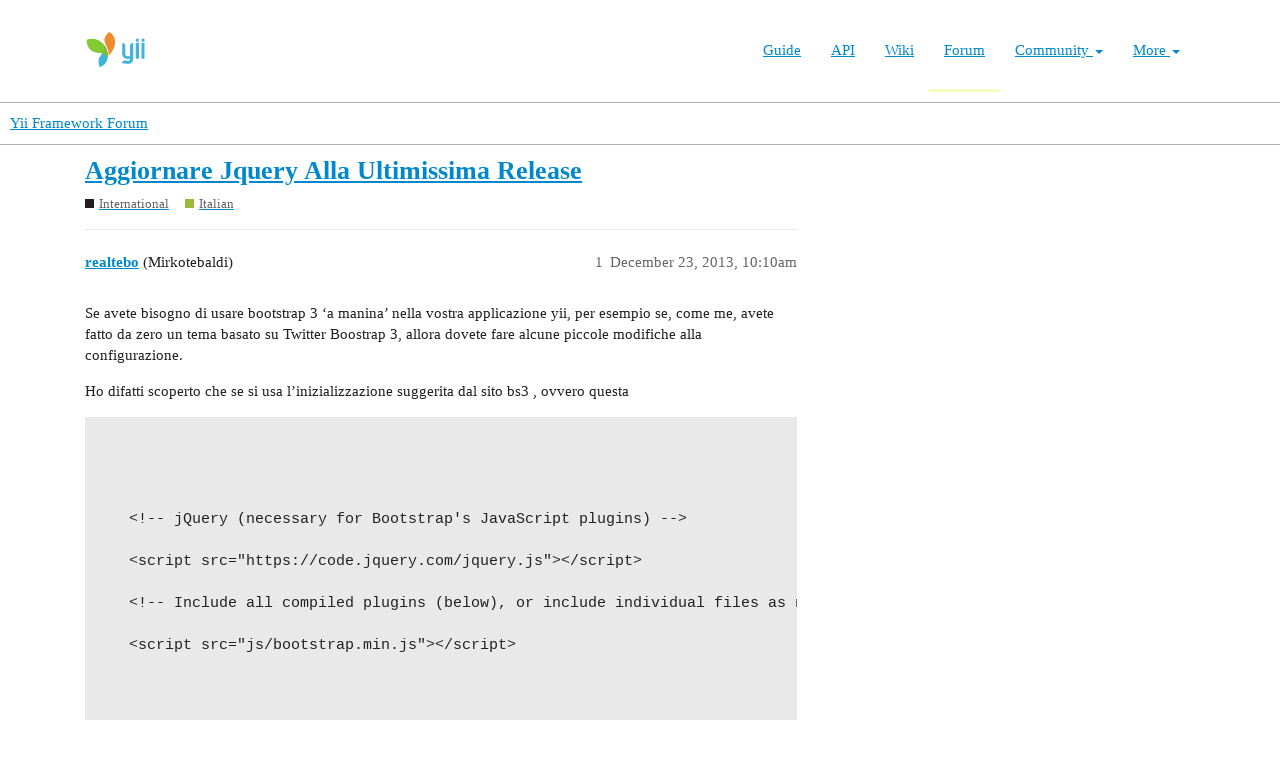

--- FILE ---
content_type: text/html; charset=utf-8
request_url: https://forum.yiiframework.com/t/aggiornare-jquery-alla-ultimissima-release/67074
body_size: 6261
content:
<!DOCTYPE html>
<html lang="en">
  <head>
    <meta charset="utf-8">
    <title>Aggiornare Jquery Alla Ultimissima Release - Italian - Yii Framework Forum</title>
    <meta name="description" content="Se avete bisogno di usare bootstrap 3 ‘a manina’ nella vostra applicazione yii, per esempio se, come me, avete fatto da zero un tema basato su Twitter Boostrap 3, allora dovete fare alcune piccole modifiche alla configur&amp;hellip;">
    <meta name="generator" content="Discourse 3.1.0.beta3 - https://github.com/discourse/discourse version 597316125ff03aaf1d4b6bef538f494e883a5712">
<link rel="icon" type="image/png" href="https://forum.yiiframework.com/uploads/default/optimized/3X/e/3/e3a061bbf400d039d6a61692d99514f6f36003ca_2_32x32.ico">
<link rel="apple-touch-icon" type="image/png" href="https://forum.yiiframework.com/uploads/default/optimized/3X/0/f/0f7a56466b2a383e4a1b7bf16f251f7a81e89f35_2_180x180.png">
<meta name="theme-color" media="all" content="#ffffff">

<meta name="viewport" content="width=device-width, initial-scale=1.0, minimum-scale=1.0, user-scalable=yes, viewport-fit=cover">
<link rel="canonical" href="https://forum.yiiframework.com/t/aggiornare-jquery-alla-ultimissima-release/67074" />

<link rel="search" type="application/opensearchdescription+xml" href="https://forum.yiiframework.com/opensearch.xml" title="Yii Framework Forum Search">

    <link href="/stylesheets/color_definitions_light_2_3_855f8eb777a2d5559feed842631630fbbf5dd855.css?__ws=forum.yiiframework.com" media="all" rel="stylesheet" class="light-scheme"/>

  <link href="/stylesheets/desktop_cdac68640591362561482f1ac6117aebbefcaf22.css?__ws=forum.yiiframework.com" media="all" rel="stylesheet" data-target="desktop"  />



  <link href="/stylesheets/discourse-details_cdac68640591362561482f1ac6117aebbefcaf22.css?__ws=forum.yiiframework.com" media="all" rel="stylesheet" data-target="discourse-details"  />
  <link href="/stylesheets/discourse-local-dates_cdac68640591362561482f1ac6117aebbefcaf22.css?__ws=forum.yiiframework.com" media="all" rel="stylesheet" data-target="discourse-local-dates"  />
  <link href="/stylesheets/discourse-narrative-bot_cdac68640591362561482f1ac6117aebbefcaf22.css?__ws=forum.yiiframework.com" media="all" rel="stylesheet" data-target="discourse-narrative-bot"  />
  <link href="/stylesheets/discourse-presence_cdac68640591362561482f1ac6117aebbefcaf22.css?__ws=forum.yiiframework.com" media="all" rel="stylesheet" data-target="discourse-presence"  />
  <link href="/stylesheets/lazy-yt_cdac68640591362561482f1ac6117aebbefcaf22.css?__ws=forum.yiiframework.com" media="all" rel="stylesheet" data-target="lazy-yt"  />
  <link href="/stylesheets/poll_cdac68640591362561482f1ac6117aebbefcaf22.css?__ws=forum.yiiframework.com" media="all" rel="stylesheet" data-target="poll"  />
  <link href="/stylesheets/poll_desktop_cdac68640591362561482f1ac6117aebbefcaf22.css?__ws=forum.yiiframework.com" media="all" rel="stylesheet" data-target="poll_desktop"  />

  <link href="/stylesheets/desktop_theme_3_04d208d46e46c1c757e3c73980409936332df905.css?__ws=forum.yiiframework.com" media="all" rel="stylesheet" data-target="desktop_theme" data-theme-id="3" data-theme-name="light"/>

    <link rel="preload" href="/theme-javascripts/9ff5c564be6861a98e872f0b01665cec3c32048a.js?__ws=forum.yiiframework.com" as="script">
<script defer="" src="/theme-javascripts/9ff5c564be6861a98e872f0b01665cec3c32048a.js?__ws=forum.yiiframework.com" data-theme-id="3"></script>

    
        <link rel="alternate nofollow" type="application/rss+xml" title="RSS feed of &#39;Aggiornare Jquery Alla Ultimissima Release&#39;" href="https://forum.yiiframework.com/t/aggiornare-jquery-alla-ultimissima-release/67074.rss" />
    <meta property="og:site_name" content="Yii Framework Forum" />
<meta property="og:type" content="website" />
<meta name="twitter:card" content="summary_large_image" />
<meta name="twitter:image" content="https://forum.yiiframework.com/uploads/default/original/3X/5/c/5c9b2e26dbaa854ecbfd6a99b08fedf8d15fd7f2.png" />
<meta property="og:image" content="https://forum.yiiframework.com/uploads/default/original/3X/5/c/5c9b2e26dbaa854ecbfd6a99b08fedf8d15fd7f2.png" />
<meta property="og:url" content="https://forum.yiiframework.com/t/aggiornare-jquery-alla-ultimissima-release/67074" />
<meta name="twitter:url" content="https://forum.yiiframework.com/t/aggiornare-jquery-alla-ultimissima-release/67074" />
<meta property="og:title" content="Aggiornare Jquery Alla Ultimissima Release" />
<meta name="twitter:title" content="Aggiornare Jquery Alla Ultimissima Release" />
<meta property="og:description" content="Se avete bisogno di usare bootstrap 3 ‘a manina’ nella vostra applicazione yii, per esempio se, come me, avete fatto da zero un tema basato su Twitter Boostrap 3, allora dovete fare alcune piccole modifiche alla configurazione.  Ho difatti scoperto che se si usa l’inizializzazione suggerita dal sito bs3 , ovvero questa          &lt;!-- jQuery (necessary for Bootstrap&#39;s JavaScript plugins) --&gt;      &lt;script src=&quot;https://code.jquery.com/jquery.js&quot;&gt;&lt;/script&gt;      &lt;!-- Include all compiled plugins (belo..." />
<meta name="twitter:description" content="Se avete bisogno di usare bootstrap 3 ‘a manina’ nella vostra applicazione yii, per esempio se, come me, avete fatto da zero un tema basato su Twitter Boostrap 3, allora dovete fare alcune piccole modifiche alla configurazione.  Ho difatti scoperto che se si usa l’inizializzazione suggerita dal sito bs3 , ovvero questa          &lt;!-- jQuery (necessary for Bootstrap&#39;s JavaScript plugins) --&gt;      &lt;script src=&quot;https://code.jquery.com/jquery.js&quot;&gt;&lt;/script&gt;      &lt;!-- Include all compiled plugins (belo..." />
<meta property="og:article:section" content="International" />
<meta property="og:article:section:color" content="231F20" />
<meta property="og:article:section" content="Italian" />
<meta property="og:article:section:color" content="9EB83B" />
<meta property="article:published_time" content="2013-12-23T10:10:17+00:00" />
<meta property="og:ignore_canonical" content="true" />


    
  </head>
  <body class="crawler ">
    <header class="navbar navbar-inverse navbar-static" id="top">
    <div class="wrap">
        <div id="main-nav-head" class="navbar-header">
            <a href="https://www.yiiframework.com/" class="navbar-brand">
                <img src="https://www.yiiframework.com/image/logo.svg" alt="Yii PHP Framework" width="165" height="35">
            </a>
            <button type="button" class="navbar-toggle" data-toggle="collapse" aria-label="Toggle navigation" data-target=".navbar-collapse"><i class="fa fa-inverse fa-bars"></i></button>
        </div>

        <div class="navbar-collapse collapse navbar-right">
            <ul id="main-nav" class="nav navbar-nav navbar-main-menu"><li title="The Definitive Guide to Yii"><a href="https://www.yiiframework.com/doc/guide">Guide</a></li>
<li title="API Documentation"><a href="https://www.yiiframework.com/doc/api">API</a></li>
<li title="Community Wiki"><a href="https://www.yiiframework.com/wiki">Wiki</a></li>
<li class="active" title="Community Forum"><a href="https://www.yiiframework.com/forum">Forum</a></li>
<li class="dropdown"><a class="dropdown-toggle" href="#" data-toggle="dropdown">Community <span class="caret"></span></a><ul id="w0" class="dropdown-menu"><li><a href="https://www.yiiframework.com/chat" tabindex="-1">Live Chat</a></li>
<li title="Extensions"><a href="https://www.yiiframework.com/extensions" tabindex="-1">Extensions</a></li>
<li><a href="https://www.yiiframework.com/community" tabindex="-1">Resources</a></li>
<li title="Community Members"><a href="https://www.yiiframework.com/user" tabindex="-1">Members</a></li>
<li title="Community Hall of Fame"><a href="https://www.yiiframework.com/user/halloffame" tabindex="-1">Hall of Fame</a></li>
<li title="Community Badges"><a href="https://www.yiiframework.com/badges" tabindex="-1">Badges</a></li></ul></li>
<li class="dropdown"><a class="dropdown-toggle" href="#" data-toggle="dropdown">More <span class="caret"></span></a><ul id="w1" class="dropdown-menu"><li class="separator dropdown-header">Learn</li>
<li><a href="https://www.yiiframework.com/books" tabindex="-1">Books</a></li>
<li><a href="https://www.yiiframework.com/resources" tabindex="-1">Resources</a></li>
<li class="separator dropdown-header">Develop</li>
<li><a href="https://www.yiiframework.com/download" tabindex="-1">Download Yii</a></li>
<li><a href="https://www.yiiframework.com/report-issue" tabindex="-1">Report an Issue</a></li>
<li><a href="https://www.yiiframework.com/security" tabindex="-1">Report a Security Issue</a></li>
<li><a href="https://www.yiiframework.com/contribute" tabindex="-1">Contribute to Yii</a></li>
<li class="separator dropdown-header">About</li>
<li><a href="https://www.yiiframework.com/doc/guide/2.0/en/intro-yii" tabindex="-1">What is Yii?</a></li>
<li><a href="https://www.yiiframework.com/release-cycle" tabindex="-1">Release Cycle</a></li>
<li><a href="https://www.yiiframework.com/news" tabindex="-1">News</a></li>
<li><a href="https://www.yiiframework.com/license" tabindex="-1">License</a></li>
<li><a href="https://www.yiiframework.com/team" tabindex="-1">Team</a></li>
<li><a href="https://www.yiiframework.com/logo" tabindex="-1">Official logo</a></li></ul></li></ul>
            
        </div>
    </div>
</header>

    <header>
  <a href="/">
    Yii Framework Forum
  </a>
</header>

    <div id="main-outlet" class="wrap" role="main">
        <div id="topic-title">
    <h1>
      <a href="/t/aggiornare-jquery-alla-ultimissima-release/67074">Aggiornare Jquery Alla Ultimissima Release</a>
    </h1>

      <div class="topic-category" itemscope itemtype="http://schema.org/BreadcrumbList">
          <span itemprop="itemListElement" itemscope itemtype="http://schema.org/ListItem">
            <a href="https://forum.yiiframework.com/c/yii-international/11" class="badge-wrapper bullet" itemprop="item">
              <span class='badge-category-bg' style='background-color: #231F20'></span>
              <span class='badge-category clear-badge'>
                <span class='category-name' itemprop='name'>International</span>
              </span>
            </a>
            <meta itemprop="position" content="1" />
          </span>
          <span itemprop="itemListElement" itemscope itemtype="http://schema.org/ListItem">
            <a href="https://forum.yiiframework.com/c/yii-international/italian/43" class="badge-wrapper bullet" itemprop="item">
              <span class='badge-category-bg' style='background-color: #9EB83B'></span>
              <span class='badge-category clear-badge'>
                <span class='category-name' itemprop='name'>Italian</span>
              </span>
            </a>
            <meta itemprop="position" content="2" />
          </span>
      </div>

  </div>

  


      <div id='post_1' itemscope itemtype='http://schema.org/DiscussionForumPosting' class='topic-body crawler-post'>
        <div class='crawler-post-meta'>
          <div itemprop='publisher' itemscope itemtype="http://schema.org/Organization">
            <meta itemprop='name' content='Yii Framework'>
              <div itemprop='logo' itemscope itemtype="http://schema.org/ImageObject">
                <meta itemprop='url' content='https://forum.yiiframework.com/uploads/default/original/3X/a/1/a1b88caf35558ce965b3ab69c58577408922641a.png'>
              </div>
          </div>
          <span class="creator" itemprop="author" itemscope itemtype="http://schema.org/Person">
            <a itemprop="url" href='https://forum.yiiframework.com/u/realtebo'><span itemprop='name'>realtebo</span></a>
            (Mirkotebaldi)
          </span>

          <link itemprop="mainEntityOfPage" href="https://forum.yiiframework.com/t/aggiornare-jquery-alla-ultimissima-release/67074">


          <span class="crawler-post-infos">
              <time itemprop='datePublished' datetime='2013-12-23T10:10:17Z' class='post-time'>
                December 23, 2013, 10:10am
              </time>
              <meta itemprop='dateModified' content='2013-12-23T10:10:17Z'>
          <span itemprop='position'>1</span>
          </span>
        </div>
        <div class='post' itemprop='articleBody'>
          <p>Se avete bisogno di usare bootstrap 3 ‘a manina’ nella vostra applicazione yii, per esempio se, come me, avete fatto da zero un tema basato su Twitter Boostrap 3, allora dovete fare alcune piccole modifiche alla configurazione.</p>
<p>Ho difatti scoperto che se si usa l’inizializzazione suggerita dal sito bs3 , ovvero questa</p>
<pre><code class="lang-auto">



    &lt;!-- jQuery (necessary for Bootstrap's JavaScript plugins) --&gt;

    &lt;script src="https://code.jquery.com/jquery.js"&gt;&lt;/script&gt;

    &lt;!-- Include all compiled plugins (below), or include individual files as needed --&gt;

    &lt;script src="js/bootstrap.min.js"&gt;&lt;/script&gt;



</code></pre>
<p>gli activeform generano questo errore</p>
<aside class="quote no-group">
<blockquote>
<p>TypeError: jQuery(…).yiiactiveform is not a function</p>
</blockquote>
</aside>
<p>Allora sto spostando l’inclusione di jquery nell’header html, in questo modo</p>
<pre><code class="lang-auto">


&lt;?php Yii::app()-&gt;getClientScript()-&gt;registerCoreScript( 'jquery' ); ?&gt;



</code></pre>
<p>E tutto fila liscio, sia le cose native di yii sia i componenti js di bootstrap 3.</p>
<p>Il problema ulteriore nasce se vogliamo aggiornare jquery all’ultima release, attualmente 1.10.2 o 2.0.3.</p>
<p>Io ho risolto mettendo jquery in locale in /protected/vendor/jquery, e configurando nel main.php quanto segue e tutto ma proprio tutto funziona alla grande [compreso il fatto che jquery viene pubbblicato come assets]</p>
<pre><code class="lang-auto">


'clientScript' =&gt; array(

			'packages' =&gt; array(

				'jquery' =&gt; array(

					'basePath' =&gt; "application.vendor.jquery",

					'js' =&gt; array('jquery-1.10.2.min.js'),

					'coreScriptPosition' =&gt; CClientScript::POS_HEAD

				)

			)

		),



</code></pre>
        </div>

        <meta itemprop='headline' content='Aggiornare Jquery Alla Ultimissima Release'>
          <meta itemprop='keywords' content=''>

        <div itemprop="interactionStatistic" itemscope itemtype="http://schema.org/InteractionCounter">
           <meta itemprop="interactionType" content="http://schema.org/LikeAction"/>
           <meta itemprop="userInteractionCount" content="0" />
           <span class='post-likes'></span>
         </div>

         <div itemprop="interactionStatistic" itemscope itemtype="http://schema.org/InteractionCounter">
            <meta itemprop="interactionType" content="http://schema.org/CommentAction"/>
            <meta itemprop="userInteractionCount" content="0" />
          </div>

      </div>
      <div id='post_2' itemscope itemtype='http://schema.org/DiscussionForumPosting' class='topic-body crawler-post'>
        <div class='crawler-post-meta'>
          <div itemprop='publisher' itemscope itemtype="http://schema.org/Organization">
            <meta itemprop='name' content='Yii Framework'>
              <div itemprop='logo' itemscope itemtype="http://schema.org/ImageObject">
                <meta itemprop='url' content='https://forum.yiiframework.com/uploads/default/original/3X/a/1/a1b88caf35558ce965b3ab69c58577408922641a.png'>
              </div>
          </div>
          <span class="creator" itemprop="author" itemscope itemtype="http://schema.org/Person">
            <a itemprop="url" href='https://forum.yiiframework.com/u/emafer'><span itemprop='name'>emafer</span></a>
            (Emanuele Ferrarini)
          </span>

          <link itemprop="mainEntityOfPage" href="https://forum.yiiframework.com/t/aggiornare-jquery-alla-ultimissima-release/67074">


          <span class="crawler-post-infos">
              <time itemprop='datePublished' datetime='2013-12-23T10:58:51Z' class='post-time'>
                December 23, 2013, 10:58am
              </time>
              <meta itemprop='dateModified' content='2013-12-23T10:58:51Z'>
          <span itemprop='position'>2</span>
          </span>
        </div>
        <div class='post' itemprop='articleBody'>
          <p>Guarda,</p>
<p>una cosa più drastica è aggiungere alla cartella framework la nuova cartella js,</p>
<p>modificando il file package.php</p>
<p>mi spiego meglio.</p>
<p>Mi serviva la nuova versione di jQueryUi, mi serve perun po’ di progetti, mentre per altri mi serve la versione attuale.</p>
<p>Quindi ho preferito, incece di copiare su tutti i progetti che necessitano della nuova versione la cartella jqueryUi in assets ho fatto così:</p>
<ol>
<li>
<p>sono andato della directory del framework (/home/emafer/sviluppo/yii/framework/web/js/source) e vi ho messo la mia cartellina jqueryUi</p>
</li>
<li>
<p>ho modificato il file packages presente in "/home/emafer/sviluppo/yii/framework/web/js/" aggiungendo la nuova risorsa:</p>
</li>
</ol>
<pre><code class="lang-auto">


'jquery.ui.emafer'=&gt;array(

		'js'=&gt;array('jqueryui/js/jquery-ui-1.10.3.custom.min.js'),

		'depends'=&gt;array('jquery'),

	),



</code></pre>
<p>E adesso lo richiamo così:</p>
<pre><code class="lang-auto">
&lt;?php Yii::app()-&gt;getClientScript()-&gt;registerScript( 'jquery.ui.emafer' ); ?&gt;

</code></pre>
        </div>

        <meta itemprop='headline' content='Aggiornare Jquery Alla Ultimissima Release'>

        <div itemprop="interactionStatistic" itemscope itemtype="http://schema.org/InteractionCounter">
           <meta itemprop="interactionType" content="http://schema.org/LikeAction"/>
           <meta itemprop="userInteractionCount" content="0" />
           <span class='post-likes'></span>
         </div>

         <div itemprop="interactionStatistic" itemscope itemtype="http://schema.org/InteractionCounter">
            <meta itemprop="interactionType" content="http://schema.org/CommentAction"/>
            <meta itemprop="userInteractionCount" content="0" />
          </div>

      </div>
      <div id='post_3' itemscope itemtype='http://schema.org/DiscussionForumPosting' class='topic-body crawler-post'>
        <div class='crawler-post-meta'>
          <div itemprop='publisher' itemscope itemtype="http://schema.org/Organization">
            <meta itemprop='name' content='Yii Framework'>
              <div itemprop='logo' itemscope itemtype="http://schema.org/ImageObject">
                <meta itemprop='url' content='https://forum.yiiframework.com/uploads/default/original/3X/a/1/a1b88caf35558ce965b3ab69c58577408922641a.png'>
              </div>
          </div>
          <span class="creator" itemprop="author" itemscope itemtype="http://schema.org/Person">
            <a itemprop="url" href='https://forum.yiiframework.com/u/sensorario'><span itemprop='name'>sensorario</span></a>
            (Sensorario)
          </span>

          <link itemprop="mainEntityOfPage" href="https://forum.yiiframework.com/t/aggiornare-jquery-alla-ultimissima-release/67074">


          <span class="crawler-post-infos">
              <time itemprop='datePublished' datetime='2013-12-23T15:37:00Z' class='post-time'>
                December 23, 2013,  3:37pm
              </time>
              <meta itemprop='dateModified' content='2013-12-23T15:37:00Z'>
          <span itemprop='position'>3</span>
          </span>
        </div>
        <div class='post' itemprop='articleBody'>
          <p>Attento: Yii ha sviluppato tutti i suoi widgets con una precisa versione di jquery. Se la aggiorni, non hai più la garanzia che i widgets funzionino.</p>
        </div>

        <meta itemprop='headline' content='Aggiornare Jquery Alla Ultimissima Release'>

        <div itemprop="interactionStatistic" itemscope itemtype="http://schema.org/InteractionCounter">
           <meta itemprop="interactionType" content="http://schema.org/LikeAction"/>
           <meta itemprop="userInteractionCount" content="0" />
           <span class='post-likes'></span>
         </div>

         <div itemprop="interactionStatistic" itemscope itemtype="http://schema.org/InteractionCounter">
            <meta itemprop="interactionType" content="http://schema.org/CommentAction"/>
            <meta itemprop="userInteractionCount" content="0" />
          </div>

      </div>
      <div id='post_4' itemscope itemtype='http://schema.org/DiscussionForumPosting' class='topic-body crawler-post'>
        <div class='crawler-post-meta'>
          <div itemprop='publisher' itemscope itemtype="http://schema.org/Organization">
            <meta itemprop='name' content='Yii Framework'>
              <div itemprop='logo' itemscope itemtype="http://schema.org/ImageObject">
                <meta itemprop='url' content='https://forum.yiiframework.com/uploads/default/original/3X/a/1/a1b88caf35558ce965b3ab69c58577408922641a.png'>
              </div>
          </div>
          <span class="creator" itemprop="author" itemscope itemtype="http://schema.org/Person">
            <a itemprop="url" href='https://forum.yiiframework.com/u/realtebo'><span itemprop='name'>realtebo</span></a>
            (Mirkotebaldi)
          </span>

          <link itemprop="mainEntityOfPage" href="https://forum.yiiframework.com/t/aggiornare-jquery-alla-ultimissima-release/67074">


          <span class="crawler-post-infos">
              <time itemprop='datePublished' datetime='2013-12-25T11:08:10Z' class='post-time'>
                December 25, 2013, 11:08am
              </time>
              <meta itemprop='dateModified' content='2013-12-25T11:08:10Z'>
          <span itemprop='position'>4</span>
          </span>
        </div>
        <div class='post' itemprop='articleBody'>
          <p><a class="mention" href="/u/emafer">@emafer</a></p>
<p>Assolutamente no!</p>
<p>Una cosa <span class="bbcode-b">da non fare mai è</span> modificare i file dentro la cartella del framework.</p>
<p>Ho pubblicato questo guida apposta per dimostrare come fare le cose in una Yii-way decente …</p>
        </div>

        <meta itemprop='headline' content='Aggiornare Jquery Alla Ultimissima Release'>

        <div itemprop="interactionStatistic" itemscope itemtype="http://schema.org/InteractionCounter">
           <meta itemprop="interactionType" content="http://schema.org/LikeAction"/>
           <meta itemprop="userInteractionCount" content="0" />
           <span class='post-likes'></span>
         </div>

         <div itemprop="interactionStatistic" itemscope itemtype="http://schema.org/InteractionCounter">
            <meta itemprop="interactionType" content="http://schema.org/CommentAction"/>
            <meta itemprop="userInteractionCount" content="0" />
          </div>

      </div>
      <div id='post_5' itemscope itemtype='http://schema.org/DiscussionForumPosting' class='topic-body crawler-post'>
        <div class='crawler-post-meta'>
          <div itemprop='publisher' itemscope itemtype="http://schema.org/Organization">
            <meta itemprop='name' content='Yii Framework'>
              <div itemprop='logo' itemscope itemtype="http://schema.org/ImageObject">
                <meta itemprop='url' content='https://forum.yiiframework.com/uploads/default/original/3X/a/1/a1b88caf35558ce965b3ab69c58577408922641a.png'>
              </div>
          </div>
          <span class="creator" itemprop="author" itemscope itemtype="http://schema.org/Person">
            <a itemprop="url" href='https://forum.yiiframework.com/u/realtebo'><span itemprop='name'>realtebo</span></a>
            (Mirkotebaldi)
          </span>

          <link itemprop="mainEntityOfPage" href="https://forum.yiiframework.com/t/aggiornare-jquery-alla-ultimissima-release/67074">


          <span class="crawler-post-infos">
              <time itemprop='datePublished' datetime='2013-12-25T11:09:42Z' class='post-time'>
                December 25, 2013, 11:09am
              </time>
              <meta itemprop='dateModified' content='2013-12-25T11:09:42Z'>
          <span itemprop='position'>5</span>
          </span>
        </div>
        <div class='post' itemprop='articleBody'>
          <p><span class="mention">@sensoorario</span></p>
<p>Sto sviluppando una app che diventerà enorme anche questa volta, per cui vi segnalerò appena trovo eventuali problemi con l’ultima release di jQuery.</p>
<p>Diciamo che la fiducia che ho nel team di jQuery è pari a quel che ho nel padre di Yii</p>
        </div>

        <meta itemprop='headline' content='Aggiornare Jquery Alla Ultimissima Release'>

        <div itemprop="interactionStatistic" itemscope itemtype="http://schema.org/InteractionCounter">
           <meta itemprop="interactionType" content="http://schema.org/LikeAction"/>
           <meta itemprop="userInteractionCount" content="0" />
           <span class='post-likes'></span>
         </div>

         <div itemprop="interactionStatistic" itemscope itemtype="http://schema.org/InteractionCounter">
            <meta itemprop="interactionType" content="http://schema.org/CommentAction"/>
            <meta itemprop="userInteractionCount" content="0" />
          </div>

      </div>
      <div id='post_6' itemscope itemtype='http://schema.org/DiscussionForumPosting' class='topic-body crawler-post'>
        <div class='crawler-post-meta'>
          <div itemprop='publisher' itemscope itemtype="http://schema.org/Organization">
            <meta itemprop='name' content='Yii Framework'>
              <div itemprop='logo' itemscope itemtype="http://schema.org/ImageObject">
                <meta itemprop='url' content='https://forum.yiiframework.com/uploads/default/original/3X/a/1/a1b88caf35558ce965b3ab69c58577408922641a.png'>
              </div>
          </div>
          <span class="creator" itemprop="author" itemscope itemtype="http://schema.org/Person">
            <a itemprop="url" href='https://forum.yiiframework.com/u/sensorario'><span itemprop='name'>sensorario</span></a>
            (Sensorario)
          </span>

          <link itemprop="mainEntityOfPage" href="https://forum.yiiframework.com/t/aggiornare-jquery-alla-ultimissima-release/67074">


          <span class="crawler-post-infos">
              <time itemprop='datePublished' datetime='2014-01-14T11:04:39Z' class='post-time'>
                January 14, 2014, 11:04am
              </time>
              <meta itemprop='dateModified' content='2014-01-14T11:04:39Z'>
          <span itemprop='position'>6</span>
          </span>
        </div>
        <div class='post' itemprop='articleBody'>
          <p>Basta testare … =)</p>
        </div>

        <meta itemprop='headline' content='Aggiornare Jquery Alla Ultimissima Release'>

        <div itemprop="interactionStatistic" itemscope itemtype="http://schema.org/InteractionCounter">
           <meta itemprop="interactionType" content="http://schema.org/LikeAction"/>
           <meta itemprop="userInteractionCount" content="0" />
           <span class='post-likes'></span>
         </div>

         <div itemprop="interactionStatistic" itemscope itemtype="http://schema.org/InteractionCounter">
            <meta itemprop="interactionType" content="http://schema.org/CommentAction"/>
            <meta itemprop="userInteractionCount" content="0" />
          </div>

      </div>
      <div id='post_7' itemscope itemtype='http://schema.org/DiscussionForumPosting' class='topic-body crawler-post'>
        <div class='crawler-post-meta'>
          <div itemprop='publisher' itemscope itemtype="http://schema.org/Organization">
            <meta itemprop='name' content='Yii Framework'>
              <div itemprop='logo' itemscope itemtype="http://schema.org/ImageObject">
                <meta itemprop='url' content='https://forum.yiiframework.com/uploads/default/original/3X/a/1/a1b88caf35558ce965b3ab69c58577408922641a.png'>
              </div>
          </div>
          <span class="creator" itemprop="author" itemscope itemtype="http://schema.org/Person">
            <a itemprop="url" href='https://forum.yiiframework.com/u/realtebo'><span itemprop='name'>realtebo</span></a>
            (Mirkotebaldi)
          </span>

          <link itemprop="mainEntityOfPage" href="https://forum.yiiframework.com/t/aggiornare-jquery-alla-ultimissima-release/67074">


          <span class="crawler-post-infos">
              <time itemprop='datePublished' datetime='2014-01-14T12:58:21Z' class='post-time'>
                January 14, 2014, 12:58pm
              </time>
              <meta itemprop='dateModified' content='2014-01-14T12:58:21Z'>
          <span itemprop='position'>7</span>
          </span>
        </div>
        <div class='post' itemprop='articleBody'>
          <p>… eh eh … frase a doppio senso …</p>
<pre><code class="lang-auto">


"Basta testare" =&gt; array (

   "affermazione" =&gt; "E' sufficiente che tu continui a fare i dovuti test",.

   "imposizione"  =&gt; "E' ora che ci dici come stanno andando i test"


)



</code></pre>
<p>Ad ogni modo, per ora tutto ok, in qualsiasi condizione d’uso e in convivenza con altre librerie che usano jQuery.</p>
<p>Ovvio, si, certo, io testo, SEMPRE, il codice… per questo dicono che sono lento a programmare, per questo l’anno scorso ho avuto solo 5 ticket !</p>
        </div>

        <meta itemprop='headline' content='Aggiornare Jquery Alla Ultimissima Release'>

        <div itemprop="interactionStatistic" itemscope itemtype="http://schema.org/InteractionCounter">
           <meta itemprop="interactionType" content="http://schema.org/LikeAction"/>
           <meta itemprop="userInteractionCount" content="0" />
           <span class='post-likes'></span>
         </div>

         <div itemprop="interactionStatistic" itemscope itemtype="http://schema.org/InteractionCounter">
            <meta itemprop="interactionType" content="http://schema.org/CommentAction"/>
            <meta itemprop="userInteractionCount" content="0" />
          </div>

      </div>
      <div id='post_8' itemscope itemtype='http://schema.org/DiscussionForumPosting' class='topic-body crawler-post'>
        <div class='crawler-post-meta'>
          <div itemprop='publisher' itemscope itemtype="http://schema.org/Organization">
            <meta itemprop='name' content='Yii Framework'>
              <div itemprop='logo' itemscope itemtype="http://schema.org/ImageObject">
                <meta itemprop='url' content='https://forum.yiiframework.com/uploads/default/original/3X/a/1/a1b88caf35558ce965b3ab69c58577408922641a.png'>
              </div>
          </div>
          <span class="creator" itemprop="author" itemscope itemtype="http://schema.org/Person">
            <a itemprop="url" href='https://forum.yiiframework.com/u/sensorario'><span itemprop='name'>sensorario</span></a>
            (Sensorario)
          </span>

          <link itemprop="mainEntityOfPage" href="https://forum.yiiframework.com/t/aggiornare-jquery-alla-ultimissima-release/67074">


          <span class="crawler-post-infos">
              <time itemprop='datePublished' datetime='2014-01-15T08:39:15Z' class='post-time'>
                January 15, 2014,  8:39am
              </time>
              <meta itemprop='dateModified' content='2014-01-15T08:39:15Z'>
          <span itemprop='position'>8</span>
          </span>
        </div>
        <div class='post' itemprop='articleBody'>
          <p>Prova a fare un ROI e vedrai che sei molto più produttivo degli altri. Testare significa anche non perdere tempo in "boh, … ieri andava".</p>
        </div>

        <meta itemprop='headline' content='Aggiornare Jquery Alla Ultimissima Release'>

        <div itemprop="interactionStatistic" itemscope itemtype="http://schema.org/InteractionCounter">
           <meta itemprop="interactionType" content="http://schema.org/LikeAction"/>
           <meta itemprop="userInteractionCount" content="0" />
           <span class='post-likes'></span>
         </div>

         <div itemprop="interactionStatistic" itemscope itemtype="http://schema.org/InteractionCounter">
            <meta itemprop="interactionType" content="http://schema.org/CommentAction"/>
            <meta itemprop="userInteractionCount" content="0" />
          </div>

      </div>
      <div id='post_9' itemscope itemtype='http://schema.org/DiscussionForumPosting' class='topic-body crawler-post'>
        <div class='crawler-post-meta'>
          <div itemprop='publisher' itemscope itemtype="http://schema.org/Organization">
            <meta itemprop='name' content='Yii Framework'>
              <div itemprop='logo' itemscope itemtype="http://schema.org/ImageObject">
                <meta itemprop='url' content='https://forum.yiiframework.com/uploads/default/original/3X/a/1/a1b88caf35558ce965b3ab69c58577408922641a.png'>
              </div>
          </div>
          <span class="creator" itemprop="author" itemscope itemtype="http://schema.org/Person">
            <a itemprop="url" href='https://forum.yiiframework.com/u/realtebo'><span itemprop='name'>realtebo</span></a>
            (Mirkotebaldi)
          </span>

          <link itemprop="mainEntityOfPage" href="https://forum.yiiframework.com/t/aggiornare-jquery-alla-ultimissima-release/67074">


          <span class="crawler-post-infos">
              <time itemprop='datePublished' datetime='2014-01-15T10:16:38Z' class='post-time'>
                January 15, 2014, 10:16am
              </time>
              <meta itemprop='dateModified' content='2014-01-15T10:16:38Z'>
          <span itemprop='position'>9</span>
          </span>
        </div>
        <div class='post' itemprop='articleBody'>
          <p>per qs anno ho risolto … niente aziende di informatica, sto lavorando per una azienda di telefonia, quindi sono l’unico programmatore … sempre con Yii, che meraviglia … ogni giorno me ne innamoro di più.</p>
<p>Cmq stiamo un poco offtopic, ma certo, sono convinto che il mio modo di lavorare non sia male.</p>
        </div>

        <meta itemprop='headline' content='Aggiornare Jquery Alla Ultimissima Release'>

        <div itemprop="interactionStatistic" itemscope itemtype="http://schema.org/InteractionCounter">
           <meta itemprop="interactionType" content="http://schema.org/LikeAction"/>
           <meta itemprop="userInteractionCount" content="0" />
           <span class='post-likes'></span>
         </div>

         <div itemprop="interactionStatistic" itemscope itemtype="http://schema.org/InteractionCounter">
            <meta itemprop="interactionType" content="http://schema.org/CommentAction"/>
            <meta itemprop="userInteractionCount" content="0" />
          </div>

      </div>






    </div>
    <footer class="container wrap">
  <nav class='crawler-nav'>
    <ul>
      <li itemscope itemtype='http://schema.org/SiteNavigationElement'>
        <span itemprop='name'>
          <a href='/' itemprop="url">Home </a>
        </span>
      </li>
      <li itemscope itemtype='http://schema.org/SiteNavigationElement'>
        <span itemprop='name'>
          <a href='/categories' itemprop="url">Categories </a>
        </span>
      </li>
      <li itemscope itemtype='http://schema.org/SiteNavigationElement'>
        <span itemprop='name'>
          <a href='/guidelines' itemprop="url">FAQ/Guidelines </a>
        </span>
      </li>
      <li itemscope itemtype='http://schema.org/SiteNavigationElement'>
        <span itemprop='name'>
          <a href='/tos' itemprop="url">Terms of Service </a>
        </span>
      </li>
      <li itemscope itemtype='http://schema.org/SiteNavigationElement'>
        <span itemprop='name'>
          <a href='/privacy' itemprop="url">Privacy Policy </a>
        </span>
      </li>
    </ul>
  </nav>
  <p class='powered-by-link'>Powered by <a href="https://www.discourse.org">Discourse</a>, best viewed with JavaScript enabled</p>
</footer>

    
    
  </body>
  
</html>
